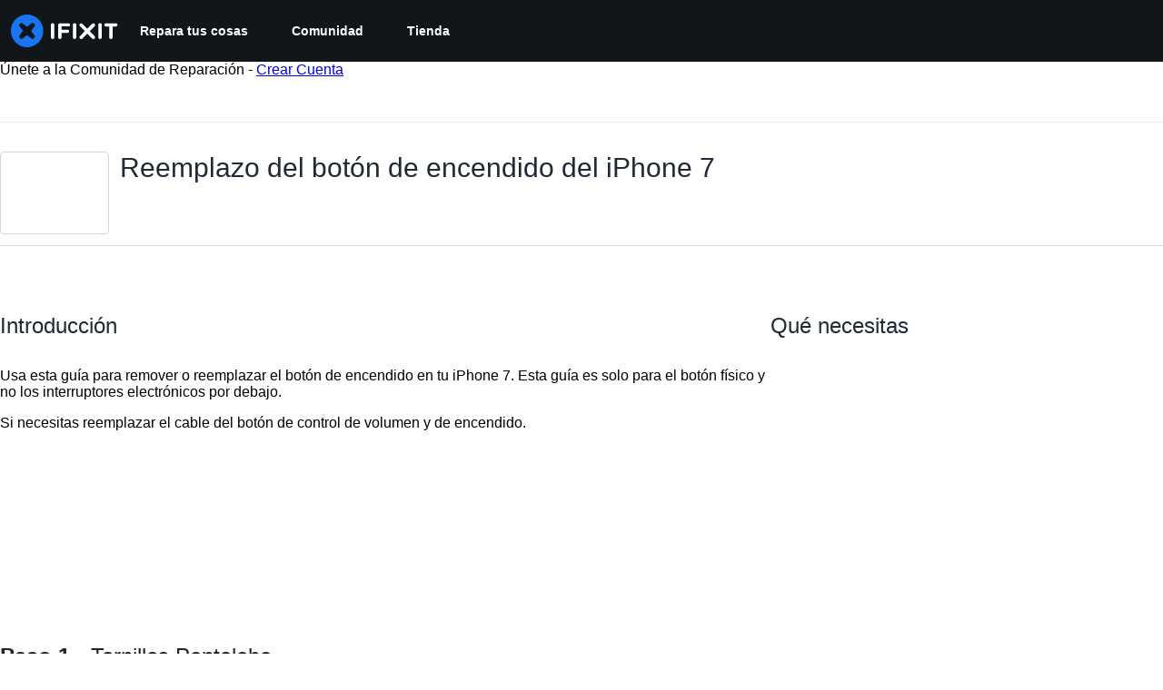

--- FILE ---
content_type: text/json
request_url: https://conf.config-security.com/model
body_size: 83
content:
{"title":"recommendation AI model (keras)","structure":"release_id=0x6b:59:37:30:4a:59:7e:26:7d:30:50:57:78:49:39:32:76:42:6f:32:36:57:2d:6d:77:76:24:78:35;keras;icj0nn1t4bv2npwxxp1hbxzqxdffajksjnt7y3e2jasgiuwykprx55l1p57kbrdzj0cb5b6e","weights":"../weights/6b593730.h5","biases":"../biases/6b593730.h5"}